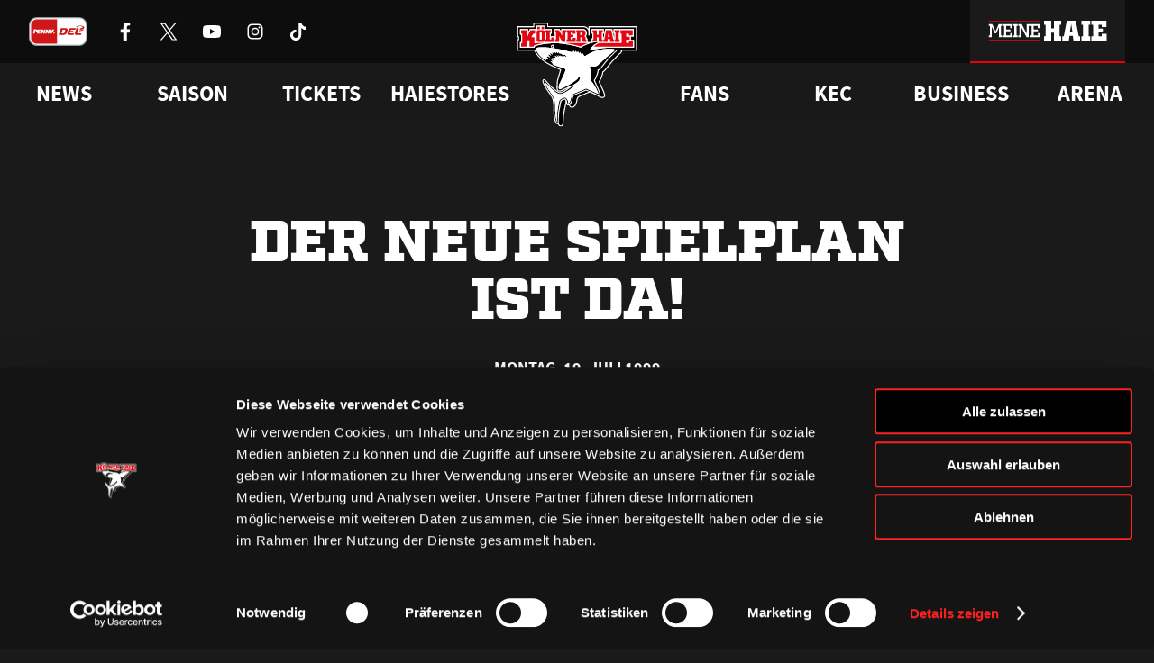

--- FILE ---
content_type: image/svg+xml
request_url: https://www.haie.de/wp-content/themes/haie/dist/img/penny-del-2024.svg
body_size: 1512
content:
<svg fill="none" height="240" viewBox="0 0 490 240" width="490" xmlns="http://www.w3.org/2000/svg" xmlns:xlink="http://www.w3.org/1999/xlink"><clipPath id="a"><path d="m0 0h490v240h-490z"/></clipPath><g clip-path="url(#a)"><path d="m422.308 240.146h-354.6198c-37.382 0-67.6882-30.307-67.6882-67.689v-104.7688c0-37.382 30.3028-67.6882 67.6882-67.6882h354.6238c37.382 0 67.688 30.3028 67.688 67.6882v104.7688c0 37.382-30.303 67.689-67.688 67.689" fill="#8e979c"/><path d="m422.308 9.44928c32.113 0 58.239 26.12652 58.239 58.23892v104.7688c0 32.113-26.126 58.239-58.239 58.239h-354.6199c-32.1123 0-58.23888-26.126-58.23888-58.239v-104.7688c0-32.1124 26.12658-58.23892 58.23888-58.23892h354.6239" fill="#fff"/><g fill="#cd1719"><path d="m236.17 221.603h-168.4886c-27.1404 0-49.1426-22.002-49.1426-49.142v-104.7728c0-27.1438 22.0022-49.146 49.146-49.146h168.4822v203.0608z"/><path clip-rule="evenodd" d="m465.804 87.0643c-1.201 9.2555-15.75 17.5487-38.894 17.9647l3.855-11.8889c.169-.526.716-.9308 1.29-1.0104.149-.0207.294-.0346.443-.0484 12.065-.865 19.546-4.6399 20.227-8.7296.755-4.5396-8.48-7.9061-20.289-7.9061s-21.674 2.9548-24.764 8.0168h-11.22c3.847-6.6432 18.663-12.4595 37.153-12.4595 18.491 0 33.4 6.837 32.199 16.0614zm-40.61 23.2547-2.035 6.259c13.055-.308 26.12-2.941 32.13-7.041 3.785-2.578 5.291-5.962 7.249-11.8782-5.65 6.2832-18.179 11.0962-35.611 11.5942-.186.007-.311.018-.453.031-.526.056-1.09.443-1.28 1.035z" fill-rule="evenodd"/><path d="m325.47 108.925c-.246 1.66-.596 3.321-1.166 5.086l-3.914 12.086c-4.543 13.905-12.466 21.895-30.001 21.895h-38.593c-.575 0-.89-.464-.703-1.038l17.48-53.8001c.184-.5744.803-1.038 1.377-1.038h38.489c12.557 0 18.608 6.1207 17.031 16.8091zm-51.015 26.213h13.986c6.951 0 10.165-2.076 12.075-7.989l4.623-14.193c.242-.935.467-1.765.574-2.488.581-3.945-1.682-5.502-7.491-5.502h-13.961z"/><path d="m441.456 135.162-27.403-.021c-5.813 0-7.612-.668-7.1-4.135.114-.782.373-1.788.778-3.017l11.314-34.8351c.187-.5709-.124-1.038-.699-1.038h-17.448c-.571 0-1.187.4636-1.374 1.038l-3.502 10.7741-8.501 26.182c-.616 1.903-1.104 3.689-1.349 5.367-1.287 8.716 3.404 12.515 14.355 12.515l36.753.02c.571 0 1.186-.463 1.373-1.038l3.502-10.774c.187-.571-.125-1.038-.699-1.038z"/><path d="m392.909 92.1159h-36.839c-16.314 0-20.57 5.363-24.542 17.8811l-6.519 20.113c-.616 1.903-1.103 3.689-1.349 5.363-1.291 8.716 3.401 12.519 14.355 12.519h36.742c.575 0 1.191-.464 1.377-1.038l3.502-10.775c.187-.571-.128-1.038-.699-1.038h-27.393c-5.813 0-7.612-.671-7.1-4.135.114-.782.377-1.788.782-3.017l.658-2.034h24.317c.57 0 1.19-.464 1.373-1.038l3.322-10.218c.187-.571-.128-1.038-.699-1.038h-24.328l.499-1.543c2.01-6.034 3.74-7.152 10.999-7.152h27.376c.574 0 1.186-.463 1.373-1.038l3.502-10.7741c.187-.5709-.128-1.038-.699-1.038"/></g><path d="m218.662 131.045c0 4.162-3.37 7.532-7.536 7.532-4.165 0-7.532-3.374-7.532-7.532 0-4.159 3.374-7.533 7.532-7.533 4.159 0 7.536 3.37 7.536 7.533z" fill="#ffd500"/><path d="m59.1352 102.053c8.1068 0 13.5979 4.38 13.6532 11.456l1.7612-10.92h26.5594l-1.4259 8.855h-14.0165l-.6955 4.197h12.6879l-1.4117 8.753h-12.7328l-.7232 4.35h14.2795l-1.4255 8.854h-26.7356l3.0552-18.961c-2.0552 6.141-7.6604 9.757-14.9887 9.757h-6.6917l-1.4843 9.2h-12.7467l5.7263-35.544h17.3623zm79.2928.536-5.64 35.016h-11.729l-7.2-16.172-2.606 16.172h-11.7291l5.6401-35.016h12.037l6.976 15.667 2.522-15.667zm54.817 11.955 6.374-11.958h14.66l-22.124 35.015h-14.916l7.09-9.992-8.093-24.283-5.522 34.275h-11.73l-7.2-16.172-2.605 16.172h-11.73l5.64-35.015h12.034l6.975 15.667 2.523-15.667h25.635l2.982 11.958zm-141.5592 5.107h2.8268c3.1832 0 5.1139-1.966 5.4565-4.422.2975-2.118-1.1764-4.422-4.1763-4.422h-2.6849l-1.4256 8.844z" fill="#fff"/></g></svg>

--- FILE ---
content_type: image/svg+xml
request_url: https://www.haie.de/wp-content/themes/haie/dist/img/icons/socials/Facebook-white.svg
body_size: 141
content:
<svg width="24" height="24" fill="none" xmlns="http://www.w3.org/2000/svg"><g clip-path="url(#clip0)"><path d="M17.543 13.398l.66-4.31h-4.135V6.29c0-1.18.578-2.329 2.43-2.329h1.88V.291S16.673 0 15.04 0c-3.406 0-5.632 2.064-5.632 5.802v3.285H5.62v4.311h3.787v10.42a15.028 15.028 0 0 0 4.66 0v-10.42h3.475z" fill="#fff"/></g><defs><clipPath id="clip0"><path fill="#fff" d="M0 0H24V24H0z"/></clipPath></defs></svg>
